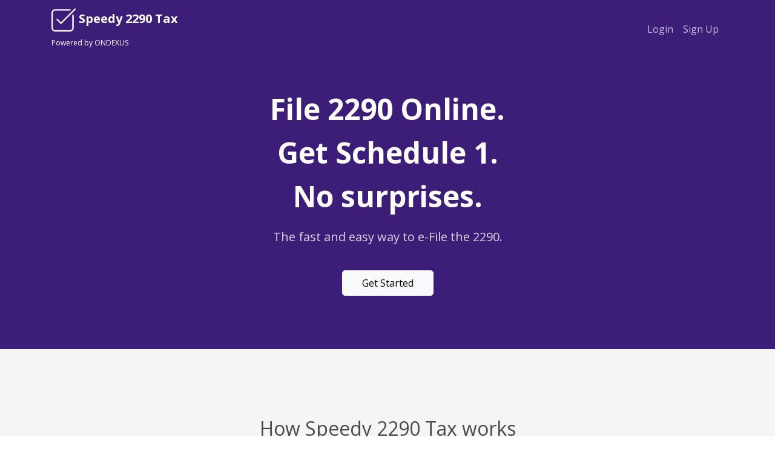

--- FILE ---
content_type: text/html; charset=utf-8
request_url: https://www.speedy2290tax.com/
body_size: 5217
content:

<!DOCTYPE html>
<html lang="en">
    <head>
        <!-- Required meta tags -->
        <meta charset="utf-8">
        <meta name="viewport" content="width=device-width, initial-scale=1, shrink-to-fit=no">

        <!-- Favicon -->
        <link rel="apple-touch-icon" sizes="152x152" href="/apple-touch-icon.png">
        <link rel="icon" type="image/png" sizes="32x32" href="/favicon-32x32.png">
        <link rel="icon" type="image/png" sizes="16x16" href="/favicon-16x16.png">
        <link rel="manifest" href="/site.webmanifest">
        <link rel="mask-icon" href="/safari-pinned-tab.svg" color="#3d167a">
        <meta name="theme-color" content="#ffffff">

        <title>IRS Form 2290 Online Filing - Get Schedule 1 in Minutes</title>
        <meta name="description" content="">

        
    <link rel="stylesheet" href="/static/css/bootstrap.min.css">
    <link rel="stylesheet" href="/static/css/ionicons.min.css">
    <link href="https://fonts.googleapis.com/css?family=Open+Sans:400,700&display=swap" rel="stylesheet">
    <link rel="stylesheet" href="/static/css/main.css?v=1.0">
    <link rel="stylesheet" href="/static/speedy2290tax.com/css/speedy2290tax.com.css?v=1.0">


        <link rel="canonical" href="https://www.speedy2290tax.com/">
        

        
            
                <!-- Global site tag (gtag.js) - Google Analytics + Google Ads -->
                <script async src="https://www.googletagmanager.com/gtag/js?id=UA-112519589-1"></script>
                <script>
                    window.dataLayer = window.dataLayer || [];
                    function gtag(){dataLayer.push(arguments);}
                    gtag('js', new Date());

                    gtag('config', 'UA-112519589-1');
                    gtag('config', 'AW-825705657');
                </script>

                <!-- Microsoft Ads Conversion Tracking - UET Tag -->
                <script>
                    (function(w,d,t,r,u)
                    {
                        var f,n,i;
                        w[u]=w[u]||[],f=function()
                        {
                            var o={ti:"283020493", enableAutoSpaTracking: true};
                            o.q=w[u],w[u]=new UET(o),w[u].push("pageLoad")
                        },
                        n=d.createElement(t),n.src=r,n.async=1,n.onload=n.onreadystatechange=function()
                        {
                            var s=this.readyState;
                            s&&s!=="loaded"&&s!=="complete"||(f(),n.onload=n.onreadystatechange=null)
                        },
                        i=d.getElementsByTagName(t)[0],i.parentNode.insertBefore(n,i)
                    })
                    (window,document,"script","//bat.bing.com/bat.js","uetq");
                </script>
            
        
    </head>
    <body class="home">
        
<div class="home-header-wrap bg-primary">
    
<nav class="navbar navbar-expand-md navbar-dark">
    <div class="container">
        <a class="navbar-brand" href="/">
            <img src="/static/speedy2290tax.com/img/speedy2290-logo_light.png">
            Speedy 2290 Tax
            <br>
            <span style="font-size:60%; font-weight:400;">Powered by ONDEXUS</span>
        </a>
        <button class="navbar-toggler" type="button" data-toggle="collapse" data-target="#navbarNavDropdown" aria-controls="navbarNavDropdown" aria-expanded="false" aria-label="Toggle navigation">
            <span class="navbar-toggler-icon"></span>
        </button>
        <div class="collapse navbar-collapse justify-content-end" id="navbarNavDropdown">
            <ul class="navbar-nav">
                
                    <li class="nav-item">
                        <a class="nav-link" href="/auth/login/">Login</a>
                    </li>
                    <li class="nav-item">
                        <a class="nav-link" href="/auth/create-account/">Sign Up</a>
                    </li>
                
                
            </ul>
        </div>
    </div>
</nav>


    <div class="container">
        <div class="row text-center text-sm-left py-5">
            <div class="col-lg-9 mx-auto text-center">
                <div class="hero-h">File 2290 Online.</div>
                <div class="hero-h">Get Schedule 1.</div>
                <div class="hero-h">No surprises.</div>
                <p class="lead mt-3">
                    The fast and easy way to e-File the 2290.
                </p>
                <div class="home-header-cta">
                    <a class="btn btn-light btn-lg" href="/auth/create-account/">Get Started</a>
                </div>
            </div>
        </div>
    </div>
</div>


        
            <div class="container messages">
            
            </div>
        

        
    

        

        

    <div class="section bg-gray">
        <div class="container">
            <h2 class="text-center mb-3">How Speedy 2290 Tax works</h2>
            <div class="col-lg-9 mx-auto media-steps">
                <div class="media">
                    <img class="mr-3" src="/static/img/tablet_purple.png">
                    <div class="media-body">
                        <h5 class="mt-0">Enter your tax information</h5>
                        Enter your tax information including your VIN and EIN.
                    </div>
                </div>
                <div class="media">
                    <img class="mr-3" src="/static/img/review_purple.png">
                    <div class="media-body">
                        <h5 class="mt-0">Review your return</h5>
                        Use our quick summary to verify your 2290 details and get your return approved fast.
                    </div>
                </div>
                <div class="media">
                    <img class="mr-3" src="/static/img/transmit_purple.png">
                    <div class="media-body">
                        <h5 class="mt-0">Transmit your 2290 Form to the IRS</h5>
                        Our streamlined filing syncs directly with the IRS for the fastest e-filing approval.
                    </div>
                </div>
                <div class="media">
                    <img class="mr-3" src="/static/img/licensing_purple.png">
                    <div class="media-body">
                        <h5 class="mt-0">Receive your Schedule 1</h5>
                        Get your watermarked Schedule 1 in minutes so you can register and tag your vehicle.
                    </div>
                </div>
            </div>
            <div class="text-center">
                <a class="btn btn-primary btn-lg mt-5" href="/auth/create-account/">Start Filing My Form 2290</a>
            </div>
        </div>
    </div>

    <div class="section text-white bg-primary bg-fast-lines">
        <div class="container">
            <div class="row">
                <div class="col-md-8 mx-auto my-5 text-center">
                    <h2>Get your Schedule 1 in minutes</h2>
                    <p class="lead">
                        E-filing provides instant processing of your 2290 return.
                    </p>
                    <a class="btn btn-light btn-lg" href="/auth/create-account/">File My 2290 Now</a>
                </div>
            </div>
        </div>
    </div>

    <div>
        <div class="container">
            <div class="row row-cta justify-content-center text-center">
                <div class="col">
                    <div class="card my-5">
                        <div class="card-body">
                            <h4 class="mb-3 text-center">2290 E-File Process</h4>
                            <p class="lead">
                            If you aren't using an online e-file solution for the IRS Form 2290 heavy vehicle taxes, the process can be confusing and frustrating. We provide a simple step-by-step automated system so you can get back to your business in no time. Businesses across the country trust us for a quick and hassle-free solution for all their 2290 filing needs. 
                            </p>
                            <h4 class="mt-5 mb-3 text-center">What Will I Need To E-File?</h4>
                            <p class="lead text-center">
                                <i class="ion-ios-checkmark-empty"></i> Employer Identification Number
                                <br>
                                <i class="ion-ios-checkmark-empty"></i> Vehicle Identification Number for each vehicle
                                <br>
                                <i class="ion-ios-checkmark-empty"></i> Gross Vehicle Weight
                            </p>
                            <p class="my-5">
                                <a class="btn btn-primary" href="/auth/create-account/">File My 2290 Now</a>
                            </p>
                        </div>
                    </div>
                </div>
            </div>
        </div>
    </div>

    <div class="section">
        <div class="container py-5">
            <h2 class="text-center mb-4"><b>We're here for you&mdash;always</b></h2>
            <div class="row align-items-center">
                <div class="col-md-4 text-center">
                    <img class="img-fluid" src="/static/img/staff.png">
                </div>
                <div class="lead col-md-8">
                    We're available year round and will work directly with your company to resolve any issues, 
                    like an unexpected IRS rejection. Your Schedule 1 is conveniently stored in your 
                    account that is accessible from anywhere on any device, 24x7.
                </div>
            </div>
        </div>
    </div>


    <div class="section bg-gray">
        <div class="container">
            <h2 class="text-center mt-5 pt-5">Speedy 2290 Tax has you covered, no matter what</h2>
            <div class="row">
                <div class="col-lg-4 col-md-6">
                    <div class="box text-center">
                        <div class="icon d-flex align-items-end"><img class="img-fluid" src="/static/img/laptop.svg"></div>
                        <h3 class="h4">Simple Filing</h3>
                        <p class="text-small font-weight-light">Our elegant and simple process makes the complex 2290 easy to file.</p>
                    </div>
                </div>
                <div class="col-lg-4 col-md-6">
                    <div class="box text-center">
                        <div class="icon d-flex align-items-end"><img class="img-fluid" src="/static/img/speedometer.svg"></div>
                        <h3 class="h4">Instant Schedule 1</h3>
                        <p class="text-small font-weight-light">Quickly e-file your 2290 ahead of the crowd. Instantly receive email confirmation when the IRS watermarked Schedule 1 is ready.</p>
                    </div>
                </div>
                <div class="col-lg-4 col-md-6">
                    <div class="box text-center">
                        <div class="icon d-flex align-items-end"><img class="img-fluid" src="/static/img/cloud-computing.svg"></div>
                        <h3 class="h4">Cloud Storage</h3>
                        <p class="text-small font-weight-light">Everything you need is conveniently stored in your account that is accessible from anywhere on any device.</p>
                    </div>
                </div>
                <div class="col-lg-4 col-md-6">
                    <div class="box text-center">
                        <div class="icon d-flex align-items-end"><img class="img-fluid" src="/static/img/target.png"></div>
                        <h3 class="h4">100% Accurate</h3>
                        <p class="text-small font-weight-light">Our calculations are 100% accurate so your 2290 return will be done right the first time.</p>
                    </div>
                </div>
                <div class="col-lg-4 col-md-6">
                    <div class="box text-center">
                        <div class="icon d-flex align-items-end"><img class="img-fluid" src="/static/img/laptop-user.svg"></div>
                        <h3 class="h4">U.S.A. Support</h3>
                        <p class="text-small font-weight-light">Our U.S. based family business has experienced and dedicated support specialists ready to serve you.</p>
                    </div>
                </div>
                <div class="col-lg-4 col-md-6">
                    <div class="box text-center">
                        <div class="icon d-flex align-items-end"><img class="img-fluid" src="/static/img/security.svg"></div>
                        <h3 class="h4">Security &amp; Privacy</h3>
                        <p class="text-small font-weight-light">We use secure connections so your data is safe and encrypted.</p>
                    </div>
                </div>
            </div><!-- /row -->
        </div><!-- /container -->
    </div><!-- /section -->

    <div class="section">
        <div class="container">
            <h2 class="text-center mb-5">Trusted by owner operators, fleets, enterprises and tax professionals everywhere</h2>
            <div id="carouselExampleIndicators" class="carousel slide" data-ride="carousel">
                <div class="carousel-inner">
                    <div class="carousel-item active">
                        <div class="row align-items-center text-center">
                            <div class="col-3 col-md-2">
                                <img class="img-fluid" src="/static/img/customer-logo/73.png">
                            </div>
                            <div class="col-3 col-md-2">
                                <img class="img-fluid" src="/static/img/customer-logo/74.png">
                            </div>
                            <div class="col-3 col-md-2">
                                <img class="img-fluid" src="/static/img/customer-logo/75.png">
                            </div>
                            <div class="col-3 col-md-2">
                                <img class="img-fluid" src="/static/img/customer-logo/76.png">
                            </div>
                            <div class="col-3 col-md-2">
                                <img class="img-fluid" src="/static/img/customer-logo/77.png">
                            </div>
                            <div class="col-3 col-md-2">
                                <img class="img-fluid" src="/static/img/customer-logo/78.png">
                            </div>
                        </div>
                    </div>
                    <div class="carousel-item">
                        <div class="row align-items-center text-center">
                            <div class="col-3 col-md-2">
                                <img class="img-fluid" src="/static/img/customer-logo/1.png">
                            </div>
                            <div class="col-3 col-md-2">
                                <img class="img-fluid" src="/static/img/customer-logo/2.png">
                            </div>
                            <div class="col-3 col-md-2">
                                <img class="img-fluid" src="/static/img/customer-logo/3.png">
                            </div>
                            <div class="col-3 col-md-2">
                                <img class="img-fluid" src="/static/img/customer-logo/4.png">
                            </div>
                            <div class="col-3 col-md-2">
                                <img class="img-fluid" src="/static/img/customer-logo/5.png">
                            </div>
                            <div class="col-3 col-md-2">
                                <img class="img-fluid" src="/static/img/customer-logo/6.png">
                            </div>
                        </div>
                    </div>
                    <div class="carousel-item">
                        <div class="row align-items-center text-center">
                            <div class="col-3 col-md-2">
                                <img class="img-fluid" src="/static/img/customer-logo/7.png">
                            </div>
                            <div class="col-3 col-md-2">
                                <img class="img-fluid" src="/static/img/customer-logo/8.png">
                            </div>
                            <div class="col-3 col-md-2">
                                <img class="img-fluid" src="/static/img/customer-logo/9.png">
                            </div>
                            <div class="col-3 col-md-2">
                                <img class="img-fluid" src="/static/img/customer-logo/10.png">
                            </div>
                            <div class="col-3 col-md-2">
                                <img class="img-fluid" src="/static/img/customer-logo/11.png">
                            </div>
                            <div class="col-3 col-md-2">
                                <img class="img-fluid" src="/static/img/customer-logo/12.png">
                            </div>
                        </div>
                    </div>
                    <div class="carousel-item">
                        <div class="row align-items-center text-center">
                            <div class="col-3 col-md-2">
                                <img class="img-fluid" src="/static/img/customer-logo/13.png">
                            </div>
                            <div class="col-3 col-md-2">
                                <img class="img-fluid" src="/static/img/customer-logo/14.png">
                            </div>
                            <div class="col-3 col-md-2">
                                <img class="img-fluid" src="/static/img/customer-logo/15.png">
                            </div>
                            <div class="col-3 col-md-2">
                                <img class="img-fluid" src="/static/img/customer-logo/16.png">
                            </div>
                            <div class="col-3 col-md-2">
                                <img class="img-fluid" src="/static/img/customer-logo/17.png">
                            </div>
                            <div class="col-3 col-md-2">
                                <img class="img-fluid" src="/static/img/customer-logo/18.png">
                            </div>
                        </div>
                    </div>
                    <div class="carousel-item">
                        <div class="row align-items-center text-center">
                            <div class="col-3 col-md-2">
                                <img class="img-fluid" src="/static/img/customer-logo/19.png">
                            </div>
                            <div class="col-3 col-md-2">
                                <img class="img-fluid" src="/static/img/customer-logo/20.png">
                            </div>
                            <div class="col-3 col-md-2">
                                <img class="img-fluid" src="/static/img/customer-logo/21.png">
                            </div>
                            <div class="col-3 col-md-2">
                                <img class="img-fluid" src="/static/img/customer-logo/22.png">
                            </div>
                            <div class="col-3 col-md-2">
                                <img class="img-fluid" src="/static/img/customer-logo/23.png">
                            </div>
                            <div class="col-3 col-md-2">
                                <img class="img-fluid" src="/static/img/customer-logo/24.png">
                            </div>
                        </div>
                    </div>
                    <div class="carousel-item">
                        <div class="row align-items-center text-center">
                            <div class="col-3 col-md-2">
                                <img class="img-fluid" src="/static/img/customer-logo/25.png">
                            </div>
                            <div class="col-3 col-md-2">
                                <img class="img-fluid" src="/static/img/customer-logo/26.png">
                            </div>
                            <div class="col-3 col-md-2">
                                <img class="img-fluid" src="/static/img/customer-logo/27.png">
                            </div>
                            <div class="col-3 col-md-2">
                                <img class="img-fluid" src="/static/img/customer-logo/28.png">
                            </div>
                            <div class="col-3 col-md-2">
                                <img class="img-fluid" src="/static/img/customer-logo/29.png">
                            </div>
                            <div class="col-3 col-md-2">
                                <img class="img-fluid" src="/static/img/customer-logo/30.png">
                            </div>
                        </div>
                    </div>
                    <div class="carousel-item">
                        <div class="row align-items-center text-center">
                            <div class="col-3 col-md-2">
                                <img class="img-fluid" src="/static/img/customer-logo/31.png">
                            </div>
                            <div class="col-3 col-md-2">
                                <img class="img-fluid" src="/static/img/customer-logo/32.png">
                            </div>
                            <div class="col-3 col-md-2">
                                <img class="img-fluid" src="/static/img/customer-logo/33.png">
                            </div>
                            <div class="col-3 col-md-2">
                                <img class="img-fluid" src="/static/img/customer-logo/34.png">
                            </div>
                            <div class="col-3 col-md-2">
                                <img class="img-fluid" src="/static/img/customer-logo/35.png">
                            </div>
                            <div class="col-3 col-md-2">
                                <img class="img-fluid" src="/static/img/customer-logo/36.png">
                            </div>
                        </div>
                    </div>
                    <div class="carousel-item">
                        <div class="row align-items-center text-center">
                            <div class="col-3 col-md-2">
                                <img class="img-fluid" src="/static/img/customer-logo/37.png">
                            </div>
                            <div class="col-3 col-md-2">
                                <img class="img-fluid" src="/static/img/customer-logo/38.png">
                            </div>
                            <div class="col-3 col-md-2">
                                <img class="img-fluid" src="/static/img/customer-logo/39.png">
                            </div>
                            <div class="col-3 col-md-2">
                                <img class="img-fluid" src="/static/img/customer-logo/40.png">
                            </div>
                            <div class="col-3 col-md-2">
                                <img class="img-fluid" src="/static/img/customer-logo/41.png">
                            </div>
                            <div class="col-3 col-md-2">
                                <img class="img-fluid" src="/static/img/customer-logo/42.png">
                            </div>
                        </div>
                    </div>
                    <div class="carousel-item">
                        <div class="row align-items-center text-center">
                            <div class="col-3 col-md-2">
                                <img class="img-fluid" src="/static/img/customer-logo/43.png">
                            </div>
                            <div class="col-3 col-md-2">
                                <img class="img-fluid" src="/static/img/customer-logo/44.png">
                            </div>
                            <div class="col-3 col-md-2">
                                <img class="img-fluid" src="/static/img/customer-logo/45.png">
                            </div>
                            <div class="col-3 col-md-2">
                                <img class="img-fluid" src="/static/img/customer-logo/46.png">
                            </div>
                            <div class="col-3 col-md-2">
                                <img class="img-fluid" src="/static/img/customer-logo/47.png">
                            </div>
                            <div class="col-3 col-md-2">
                                <img class="img-fluid" src="/static/img/customer-logo/48.png">
                            </div>
                        </div>
                    </div>
                    <div class="carousel-item">
                        <div class="row align-items-center text-center">
                            <div class="col-3 col-md-2">
                                <img class="img-fluid" src="/static/img/customer-logo/49.png">
                            </div>
                            <div class="col-3 col-md-2">
                                <img class="img-fluid" src="/static/img/customer-logo/50.png">
                            </div>
                            <div class="col-3 col-md-2">
                                <img class="img-fluid" src="/static/img/customer-logo/51.png">
                            </div>
                            <div class="col-3 col-md-2">
                                <img class="img-fluid" src="/static/img/customer-logo/52.png">
                            </div>
                            <div class="col-3 col-md-2">
                                <img class="img-fluid" src="/static/img/customer-logo/53.png">
                            </div>
                            <div class="col-3 col-md-2">
                                <img class="img-fluid" src="/static/img/customer-logo/54.png">
                            </div>
                        </div>
                    </div>
                    <div class="carousel-item">
                        <div class="row align-items-center text-center">
                            <div class="col-3 col-md-2">
                                <img class="img-fluid" src="/static/img/customer-logo/55.png">
                            </div>
                            <div class="col-3 col-md-2">
                                <img class="img-fluid" src="/static/img/customer-logo/56.png">
                            </div>
                            <div class="col-3 col-md-2">
                                <img class="img-fluid" src="/static/img/customer-logo/57.png">
                            </div>
                            <div class="col-3 col-md-2">
                                <img class="img-fluid" src="/static/img/customer-logo/58.png">
                            </div>
                            <div class="col-3 col-md-2">
                                <img class="img-fluid" src="/static/img/customer-logo/59.png">
                            </div>
                            <div class="col-3 col-md-2">
                                <img class="img-fluid" src="/static/img/customer-logo/60.png">
                            </div>
                        </div>
                    </div>
                    <div class="carousel-item">
                        <div class="row align-items-center text-center">
                            <div class="col-3 col-md-2">
                                <img class="img-fluid" src="/static/img/customer-logo/61.png">
                            </div>
                            <div class="col-3 col-md-2">
                                <img class="img-fluid" src="/static/img/customer-logo/62.png">
                            </div>
                            <div class="col-3 col-md-2">
                                <img class="img-fluid" src="/static/img/customer-logo/63.png">
                            </div>
                            <div class="col-3 col-md-2">
                                <img class="img-fluid" src="/static/img/customer-logo/64.png">
                            </div>
                            <div class="col-3 col-md-2">
                                <img class="img-fluid" src="/static/img/customer-logo/65.png">
                            </div>
                            <div class="col-3 col-md-2">
                                <img class="img-fluid" src="/static/img/customer-logo/66.png">
                            </div>
                        </div>
                    </div>
                    <div class="carousel-item">
                        <div class="row align-items-center text-center">
                            <div class="col-3 col-md-2">
                                <img class="img-fluid" src="/static/img/customer-logo/67.png">
                            </div>
                            <div class="col-3 col-md-2">
                                <img class="img-fluid" src="/static/img/customer-logo/68.png">
                            </div>
                            <div class="col-3 col-md-2">
                                <img class="img-fluid" src="/static/img/customer-logo/69.png">
                            </div>
                            <div class="col-3 col-md-2">
                                <img class="img-fluid" src="/static/img/customer-logo/70.png">
                            </div>
                            <div class="col-3 col-md-2">
                                <img class="img-fluid" src="/static/img/customer-logo/71.png">
                            </div>
                            <div class="col-3 col-md-2">
                                <img class="img-fluid" src="/static/img/customer-logo/72.png">
                            </div>
                        </div>
                    </div>
                </div>
            </div> <!-- /carousel -->
        </div>
    </div>

    <div style="border-top:1px solid #dee2e6 !important; padding:3rem 0 0 0;" class="section bg-light">
        <div class="container">
            <div style="padding-bottom:6rem;" class="row">
                <div class="col-sm-8 text-center text-sm-left">
                    <h2 class="h3 text-primary mb-0">Ready to get started?</h2>
                    <h3 style="font-weight:bold;color:#000;" class="h4 mb-0">Create a free account today.</h3>
                </div>
                <div class="col-sm-4">
                    <div class="text-center text-lg-right">
                        <a class="btn btn-primary transition-hover mt-3 mb-0" href="/auth/create-account/"><span>Start Filing My 2290</span></a>
                    </div>
                </div>
            </div>
        </div>
        <div style="position: relative;">
            <div class="oval-divider--bottom oval-divider--8"></div>
        </div>
    </div>


        
<footer class="footer bg-light">
    <div class="container">
        <ul class="nav nav-footer">
            <li class="nav-item">
                <span class="nav-link">
                    &copy; 2026 Speedy 2290 Tax
                    <br>
                    <small>Powered by <a target="_blank" href="http://ondexus.com">ONDEXUS</a></small>
                </span>
            </li>
            <li class="nav-item">
                <a class="nav-link" href="/page/legal/">Terms</a>
            </li>
            <li class="nav-item">
                <a class="nav-link" href="/page/privacy/">Privacy</a>
            </li>
            
        </ul>
    </div>
</footer>


        
            <script src="/static/js/jquery-3.2.1.min.js"></script>
            <script src="/static/js/popper.min.js"></script>
            <script src="/static/js/bootstrap.min.js"></script>
            <script src="https://js.stripe.com/v3/"></script>

            <script src="/static/js/moment.min.js"></script>
            <script src="/static/js/datepicker.min.js"></script>
            <script src="/static/js/jquery.timepicker.min.js"></script>
            <script src="/static/js/inputmask/jquery.inputmask.bundle.min.js"></script>
            <script src="/static/js/inputmask/phone-codes/phone.min.js"></script>
            <script src="/static/js/main.js?v=1.1"></script>
            <script>
                var stripe = Stripe('pk_live_9B42hiI5w0SwVLW6bLkhPT14');
            </script>
        

        
<script>
    $(document).ready(function() {
        $('.carousel').carousel({
            interval: 3500,
            pause: false
        });
    });
</script>

    </body>
</html>


--- FILE ---
content_type: text/css
request_url: https://www.speedy2290tax.com/static/speedy2290tax.com/css/speedy2290tax.com.css?v=1.0
body_size: 1810
content:
body {
  color: #4a4a4a;
  background-image: none;
  background-color: #fff;
  background-size: auto;
  font-family: 'Open Sans', sans-serif;
}
.bg-primary {
  background-color: #3c1d78 !important;
}
.bg-gray {
  background: #f5f5f5 !important;
}


.btn-outline-primary {
    border-color: #218da4;
}
.text-primary {
  color: #3c1d78 !important;
}

.navbar-dark .navbar-brand,
.navbar-dark .navbar-nav .nav-link {
    color: rgba(255,255,255,0.7);
}
.navbar-dark .navbar-brand,
.navbar-dark .navbar-brand:focus, .navbar-dark .navbar-brand:hover,
.navbar-dark .navbar-nav .nav-link:focus, .navbar-dark .navbar-nav .nav-link:hover {
    color: #fff;
}
.navbar-dark .navbar-nav .nav-link.btn-primary {
    color: #fff;
}

.btn-outline-primary:hover {
    background-color: rgb(1,173,239,.25);
    border-color: rgb(1,173,239,.25);
}

.section {
  padding: 7rem 0;
}

.banner {
    background-position: center;
}

.hero-h {
  font-size: 3rem;
  font-weight: bold;
}

.home .btn-primary {
    background-color: #3c1d78;
    border-color: #3c1d78;
}

.home-header-wrap {
  padding-bottom: 0rem;
}
.home-header-wrap h1 {
    color: #fff;
    margin-top: 7rem;
    border-radius: 6px;
}
.home-header-cta .btn {
  color: #000;
  font-size: 1rem; 
  font-weight: normal; 
  text-transform: none; 
  padding: .5rem 2rem;
}

.media-steps .media {
  padding-top: 3rem;
  padding-bottom: 3rem;
  border-bottom: 1px solid #e8f4fd;
}
.media-steps img {
  width: 64px;
  height: 64px;
}
.media-steps h5 {
  color: #000;
}
.box .icon {
  width: 6rem;
  height: 6rem;
}
.footer .container {
  margin-top: 0;
}

@media (min-width: 992px) {
  .home-header-wrap h1 {
    font-size: 3.5rem;
  }
}
@media (max-width: 767px) {
  .hero-h {
    font-size: 2rem;
  }
}
@media (max-width: 575px) {
  .hero-h {
    font-size: 1.5rem;
  }
}


--- FILE ---
content_type: image/svg+xml
request_url: https://www.speedy2290tax.com/static/img/cloud-computing.svg
body_size: 2088
content:
<?xml version="1.0" encoding="iso-8859-1"?>
<!-- Generator: Adobe Illustrator 19.0.0, SVG Export Plug-In . SVG Version: 6.00 Build 0)  -->
<svg version="1.1" id="Capa_1" xmlns="http://www.w3.org/2000/svg" xmlns:xlink="http://www.w3.org/1999/xlink" x="0px" y="0px"
	 viewBox="0 0 512 512" style="enable-background:new 0 0 512 512;" xml:space="preserve">
<path style="fill:#6EDCF9;" d="M432.079,169.229c-1.097-43.626-43.748-74.44-85.721-61.263
	c-43.878-62.861-136.788-62.928-180.712-0.001c-41.971-13.168-84.622,17.626-85.722,61.262C33.793,182.368,0,224.792,0,275.138
	c0,60.827,49.313,110.141,110.144,110.141c11.492,0,275.214,0,291.713,0c60.83,0,110.143-49.314,110.143-110.141
	C512,224.792,478.208,182.368,432.079,169.229z"/>
<path style="fill:#54B8E5;" d="M165.646,107.965c-41.971-13.168-84.622,17.626-85.722,61.262C33.793,182.368,0,224.792,0,275.138
	c0,44.418,26.298,82.69,64.172,100.111c-68.059-51.67-54.069-158.594,26.175-190.226c1.512-0.865,9.249-1.324,10.95-12.141
	c0.006-0.082,0.008-0.135,0.008-0.135l0.013-0.003c5.035-31.435,32.248-55.463,65.104-55.463c4.56,0,9.486,0.633,8.972,0.615
	c9.389,0.331,15.741-3.483,18.116-6.934l0.006,0.005c32.968-37.857,85.789-47.677,128.936-27.856
	C272.913,45.534,201.638,56.401,165.646,107.965z"/>
<path style="fill:#3BBC56;" d="M315.283,334.045h-20.565v109.981c0,3.975-3.222,7.198-7.198,7.198h-60.977
	c-3.975,0-7.198-3.222-7.198-7.198V334.045h-19.544c-5.932,0-9.324-6.808-5.739-11.542l57.741-76.267
	c2.88-3.804,8.602-3.798,11.477,0l57.741,76.267C324.603,327.232,321.221,334.045,315.283,334.045z"/>
<path style="fill:#26A53B;" d="M240.424,444.026V344.8c0-7.991-3.793-10.221-6.726-10.754H220.88c-5.932,0-9.324-6.808-5.739-11.542
	l52.94-69.926l-4.801-6.341c-2.88-3.804-8.602-3.798-11.477,0l-57.741,76.267c-3.581,4.729-0.199,11.542,5.739,11.542h19.544
	v109.981c0,3.975,3.222,7.198,7.198,7.198h21.079C243.646,451.224,240.424,448.002,240.424,444.026z"/>
<g>
</g>
<g>
</g>
<g>
</g>
<g>
</g>
<g>
</g>
<g>
</g>
<g>
</g>
<g>
</g>
<g>
</g>
<g>
</g>
<g>
</g>
<g>
</g>
<g>
</g>
<g>
</g>
<g>
</g>
</svg>


--- FILE ---
content_type: application/javascript
request_url: https://www.speedy2290tax.com/static/js/main.js?v=1.1
body_size: 1366
content:
// Month First Used Form Field Dynamic Update
// Dependent on the Tax Year Chosen
$(document).ready(function() {
  function updateMonth() {
    $("#id_month_first_used").empty();
    $("#id_month_first_used").append('<option value="">-- Select Month First Used --</option>');
    $("#id_month_amended").empty();
    $("#id_month_amended").append('<option value="">-- Select Month Amended --</option>');

    tax_year_val = $("#id_tax_year").val();

    if (tax_year_val != "") {
      start_date = moment(tax_year_val + "-01");
      end_date = moment({year: start_date.year() + 1, month: 5, day: 1});

      while (start_date <= end_date) {
        console.log(start_date.toString());
        $("#id_month_first_used").append('<option value="' + start_date.format("YYYY-MM") + '">' + start_date.format("MMM YYYY") + '</option>');
        $("#id_month_amended").append('<option value="' + start_date.format("YYYY-MM") + '">' + start_date.format("MMM YYYY") + '</option>');
        start_date = start_date.set('date', 15).add(30, 'days').set('date', 1);
      }
    }
  }

  $("#id_tax_year").change(function() {
    updateMonth();
  });

  // Input Masking
  $(".ein input").inputmask("99-9999999");
  $(".tel input").inputmask("(999) 999-9999");
  $(".date input").inputmask("99/99/9999", { "placeholder": "MM/DD/YYYY" });
  $(".pin input").inputmask("99999");
});


--- FILE ---
content_type: image/svg+xml
request_url: https://www.speedy2290tax.com/static/img/security.svg
body_size: 1604
content:
<?xml version="1.0" encoding="iso-8859-1"?>
<!-- Generator: Adobe Illustrator 19.0.0, SVG Export Plug-In . SVG Version: 6.00 Build 0)  -->
<svg version="1.1" id="Layer_1" xmlns="http://www.w3.org/2000/svg" xmlns:xlink="http://www.w3.org/1999/xlink" x="0px" y="0px"
	 viewBox="0 0 316.714 316.714" style="enable-background:new 0 0 316.714 316.714;" xml:space="preserve">
<g>
	<g>
		<path style="fill:#E0B03B;" d="M168.191,56.362H21.356v115.163c0,72.767,77.94,129.622,127.165,145.189h19.669L168.191,56.362
			L168.191,56.362z"/>
		<rect x="21.356" style="fill:#FFC843;" width="146.834" height="56.362"/>
	</g>
	<path style="fill:#FFC843;" d="M295.356,56.362v115.163c0,72.767-77.94,129.622-127.165,145.189
		c-49.226-15.567-127.166-72.423-127.166-145.189V56.362H295.356z"/>
	<rect x="41.025" style="fill:#FFE09B;" width="254.332" height="56.362"/>
	<g>
		<path style="fill:#333E48;" d="M225.497,137.245h-19.137c0-21.047-17.123-38.17-38.169-38.17c-21.047,0-38.17,17.123-38.17,38.17
			h-19.137c0-31.599,25.708-57.306,57.307-57.306C199.789,79.939,225.497,105.646,225.497,137.245z"/>
		<rect x="99.774" y="137.245" style="fill:#5C6670;" width="136.832" height="97.428"/>
		<path style="fill:#333E48;" d="M168.191,156.456c-9.688,0-17.542,7.855-17.542,17.542c0,6.268,3.296,11.751,8.239,14.854v20.496
			h18.605v-20.496c4.943-3.103,8.239-8.586,8.239-14.854C185.732,164.311,177.88,156.456,168.191,156.456z"/>
	</g>
</g>
<g>
</g>
<g>
</g>
<g>
</g>
<g>
</g>
<g>
</g>
<g>
</g>
<g>
</g>
<g>
</g>
<g>
</g>
<g>
</g>
<g>
</g>
<g>
</g>
<g>
</g>
<g>
</g>
<g>
</g>
</svg>


--- FILE ---
content_type: image/svg+xml
request_url: https://www.speedy2290tax.com/static/img/laptop-user.svg
body_size: 2903
content:
<?xml version="1.0" encoding="iso-8859-1"?>
<!-- Generator: Adobe Illustrator 19.1.0, SVG Export Plug-In . SVG Version: 6.00 Build 0)  -->
<svg version="1.1" id="Capa_1" xmlns="http://www.w3.org/2000/svg" xmlns:xlink="http://www.w3.org/1999/xlink" x="0px" y="0px"
	 viewBox="0 0 512 512" style="enable-background:new 0 0 512 512;" xml:space="preserve">
<g>
	<g>
		<path style="fill:#FF4F19;" d="M400.764,402.012l-18.14-108.591h-0.053c-2.519-14.684-12.614-29.89-29.801-34.702
			c-0.212-0.06-0.424-0.106-0.642-0.137l-42.323-6.351c-0.259-0.039-0.812-0.06-1.077-0.06c-2.677,0-4.935,1.996-5.261,4.655
			c-2.253,18.298-17.382,32.665-36.85,36.595h-21.241c-19.47-3.93-34.599-18.295-36.847-36.595
			c-0.332-2.736-2.796-4.794-5.396-4.652c-0.311-0.018-0.616,0.008-0.942,0.057l-42.323,6.351c-0.217,0.031-0.43,0.078-0.642,0.137
			c-17.188,4.812-27.283,20.019-29.801,34.702h-0.053l-18.14,108.591C107.479,421.731,122.597,440,142.67,440H144h224h1.33
			C389.403,440,404.52,421.731,400.764,402.012z"/>
	</g>
	<g>
		<path style="fill:#FDC88E;" d="M256,246.87c-18.52,0-35.322-7.947-47.719-20.791c-0.009,7.698-0.289,18.808-2.33,26.915
			c1.339,0.818,2.378,2.162,2.58,3.833c2.646,21.529,23.051,37.761,47.469,37.761c24.413,0,44.818-16.235,47.469-37.761
			c0.206-1.674,1.222-3.015,2.581-3.831c-2.041-8.107-2.322-19.219-2.331-26.917C291.322,238.923,274.519,246.87,256,246.87z"/>
	</g>
	<g>
		<path style="fill:#FFB980;" d="M302.684,227.056C290.39,239.301,274.025,246.87,256,246.87c-18.52,0-35.322-7.947-47.719-20.791
			c-0.009,7.698-0.289,18.808-2.33,26.915c1.339,0.818,2.378,2.162,2.58,3.833c1.17,9.516,5.817,17.989,12.74,24.491
			C253.194,276.822,289.426,245.3,302.684,227.056z"/>
	</g>
	<g>
		<path style="fill:#FFE1B2;" d="M303.717,114.321h-90.133c-14.617,0-26.51,11.893-26.51,26.51v31.812
			c0,40.929,30.921,74.227,68.925,74.227s68.925-33.298,68.925-74.227v-37.114C324.925,123.835,315.414,114.321,303.717,114.321z"/>
	</g>
	<g>
		<path style="fill:#7E5449;" d="M293.113,56h-68.925c-9.972,0-18.355,6.917-20.612,16.204
			c-18.251,2.32-32.407,17.946-32.407,36.816v26.51c0,13.664,5.801,26.411,15.906,35.47v-30.168c0-14.617,11.893-26.51,26.51-26.51
			h90.133c11.696,0,21.208,9.514,21.208,21.208v35.464c10.107-9.057,15.906-21.804,15.906-35.464v-31.812
			C340.831,77.407,319.426,56,293.113,56z"/>
	</g>
	<g>
		<path style="fill:#D8DCE1;" d="M352,440H160c-4.418,0-8-3.582-8-8V328c0-4.418,3.582-8,8-8h192c4.418,0,8,3.582,8,8v104
			C360,436.418,356.418,440,352,440z"/>
	</g>
	<g>
		<g>
			<path style="fill:#9F6459;" d="M504,456H8c-4.422,0-8-3.582-8-8s3.578-8,8-8h496c4.422,0,8,3.582,8,8S508.422,456,504,456z"/>
		</g>
	</g>
	<g>
		<circle style="fill:#FFFFFF;" cx="256" cy="384" r="16"/>
	</g>
</g>
<g>
</g>
<g>
</g>
<g>
</g>
<g>
</g>
<g>
</g>
<g>
</g>
<g>
</g>
<g>
</g>
<g>
</g>
<g>
</g>
<g>
</g>
<g>
</g>
<g>
</g>
<g>
</g>
<g>
</g>
</svg>


--- FILE ---
content_type: image/svg+xml
request_url: https://www.speedy2290tax.com/static/img/speedometer.svg
body_size: 2207
content:
<?xml version="1.0" encoding="iso-8859-1"?>
<!-- Generator: Adobe Illustrator 19.0.0, SVG Export Plug-In . SVG Version: 6.00 Build 0)  -->
<svg version="1.1" id="Layer_1" xmlns="http://www.w3.org/2000/svg" xmlns:xlink="http://www.w3.org/1999/xlink" x="0px" y="0px"
	 viewBox="0 0 512 512" style="enable-background:new 0 0 512 512;" xml:space="preserve">
<circle style="fill:#40596B;" cx="256" cy="256" r="256"/>
<circle style="fill:#F2F2F2;" cx="256" cy="256" r="216.533"/>
<path style="fill:#FFD15C;" d="M256,54.4v68.267c-37.333,0-70.4,14.933-94.933,39.467l-48-48C149.333,76.8,200.533,54.4,256,54.4z"
	/>
<path style="fill:#ACB3BA;" d="M162.133,161.067c-24.533,24.533-39.467,57.6-39.467,93.867H54.4
	c0-55.467,22.4-106.667,58.667-142.933L162.133,161.067z"/>
<path style="fill:#F8B64C;" d="M398.933,113.067l-48,48c-24.533-24.533-57.6-39.467-93.867-39.467V54.4
	C311.467,54.4,362.667,76.8,398.933,113.067z"/>
<path style="fill:#FF7058;" d="M457.6,256h-68.267c0-37.333-14.933-70.4-39.467-93.867l48-48C435.2,149.333,457.6,200.533,457.6,256
	z"/>
<path style="fill:#F1543F;" d="M457.6,256c0,55.467-22.4,106.667-58.667,142.933l-48-48C375.467,326.4,390.4,293.333,390.4,256
	L457.6,256L457.6,256z"/>
<path style="fill:#CDD6E0;" d="M162.133,349.867l-48,48C76.8,362.667,54.4,311.467,54.4,256h68.267
	C122.667,293.333,137.6,326.4,162.133,349.867z"/>
<path style="fill:#40596B;" d="M272,302.933c-16,9.6-36.267,4.267-45.867-11.733s-4.267-36.267,11.733-45.867
	c16-9.6,184.533-72.533,184.533-72.533S288,293.333,272,302.933z"/>
<circle style="fill:#FFFFFF;" cx="256" cy="273.067" r="14.933"/>
<path style="opacity:0.15;fill:#40596B;enable-background:new    ;" d="M113.067,134.4C149.333,98.133,200.533,75.733,256,75.733
	s106.667,22.4,142.933,58.667c34.133,34.133,55.467,81.067,58.667,132.267c0-3.2,1.067-7.467,1.067-10.667
	c0-55.467-22.4-106.667-58.667-142.933C362.667,76.8,311.467,54.4,256,54.4s-106.667,22.4-142.933,58.667S54.4,200.533,54.4,256
	c0,3.2,0,7.467,1.067,10.667C57.6,215.467,78.933,168.533,113.067,134.4z"/>
<g>
</g>
<g>
</g>
<g>
</g>
<g>
</g>
<g>
</g>
<g>
</g>
<g>
</g>
<g>
</g>
<g>
</g>
<g>
</g>
<g>
</g>
<g>
</g>
<g>
</g>
<g>
</g>
<g>
</g>
</svg>
